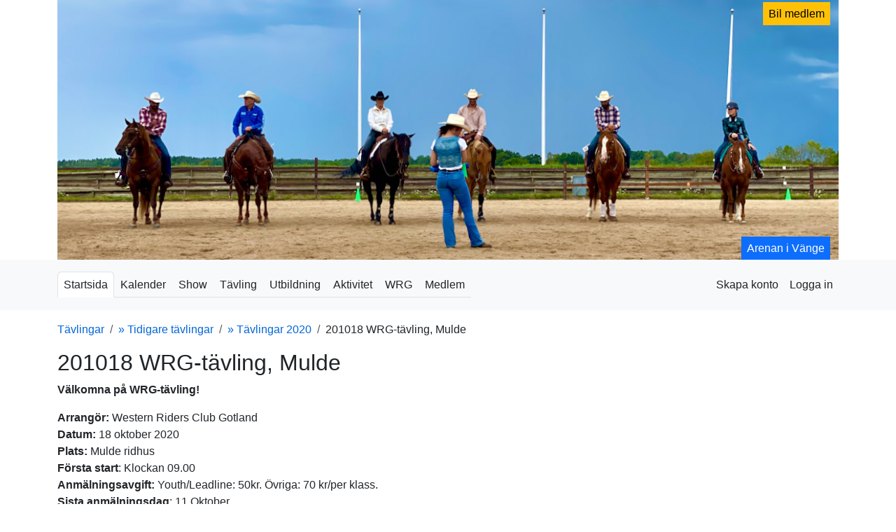

--- FILE ---
content_type: text/html; charset=utf-8
request_url: https://www.wrg.nu/Home/Index/8362
body_size: 13198
content:
<!DOCTYPE html>
<html lang="en">
<head>
    <meta charset="utf-8" />
    <meta name="viewport" content="width=device-width, initial-scale=1" />
    <link href="/favicon.ico" rel="shortcut icon" type="image/x-icon" />
    <title>201018 WRG-t&#xE4;vling, Mulde - WRG</title>
    <link href="https://cdn.jsdelivr.net/npm/bootstrap@5.3.1/dist/css/bootstrap.min.css" rel="stylesheet" integrity="sha384-4bw+/aepP/YC94hEpVNVgiZdgIC5+VKNBQNGCHeKRQN+PtmoHDEXuppvnDJzQIu9" crossorigin="anonymous">
    <link rel="stylesheet" href="/css/site.css" />
    <link rel="preload" href="https://cdnjs.cloudflare.com/ajax/libs/font-awesome/5.12.1/css/all.min.css" data-rocket-async="style" as="style" onload="this.onload=null;this.rel='stylesheet'" />
    <link rel="stylesheet" href="https://cdn.jsdelivr.net/npm/bootstrap-icons@1.10.5/font/bootstrap-icons.css">
    <link href="/css/lightbox.min.css" rel="stylesheet" />
</head>
<body>
    <header class="">
        <div class="container position-relative d-flex justify-content-center">
            <img src="/images/head.jpg" class="img-fluid w-100" alt="" />
                <div id="addmember" class="position-absolute top-0 end-0 me-4 mt-2 bg-light">
                    <a class="bg-warning text-black text-decoration-none p-2" href="/Home/Members/34">Bil medlem</a>
                </div>
            <div id="search" class="position-absolute bottom-0 start-50 flex-nowrap small">
            </div>
            <div id="wrg-arena" class="position-absolute bottom-0 end-0 me-4 mb-1 bg-light">
                <a class="bg-primary text-white text-decoration-none p-2" href="/Home/WRG/58">Arenan i Vänge</a>
            </div>
        </div>
        <nav class="navbar navbar-expand-lg navbar-light bg-light">
            <div class="container">
                <button class="navbar-toggler" type="button" data-bs-toggle="collapse" data-bs-target="#navbarSupportedContent" aria-controls="navbarSupportedContent" aria-expanded="false" aria-label="Toggle navigation">
                    <span class="navbar-toggler-icon"></span>
                </button>
                <div class="collapse navbar-collapse" id="navbarSupportedContent">
                    <ul class="navbar-nav me-auto mb-2 mb-lg-0 h6 nav-tabs">
                        <li class="nav-item">
                            <a class="nav-link text-dark active" href="/Home/Index/8362">Startsida</a>
                        </li>
                        <li class="nav-item">
                            <a class="nav-link text-dark " href="/Home/Calendar">Kalender</a>
                        <li class="nav-item">
                            <a class="nav-link text-dark " href="/Home/Show">Show</a>
                        </li>
                        <li class="nav-item">
                            <a class="nav-link text-dark " href="/Home/Contests">Tävling</a>
                        </li>
                        <li class="nav-item">
                            <a class="nav-link text-dark " href="/Home/Education">Utbildning</a>
                        </li>
                        <li class="nav-item">
                            <a class="nav-link text-dark " href="/Home/Activities">Aktivitet</a>
                        </li>
                        <li class="nav-item">
                            <a class="nav-link text-dark " href="/Home/WRG">WRG</a>
                        </li>
                        <li class="nav-item">
                            <a class="nav-link text-dark " href="/Home/Members">Medlem</a>
                        </li>

                    </ul>
                </div>
                
    <div class="navbar">
        <ul class="navbar-nav">
                <li class="nav-item">
                    <a class="nav-link text-dark" href="/Identity/Account/Register">Skapa konto</a>
                </li>
                <li class="nav-item">
                    <a class="nav-link text-dark" href="/Identity/Account/Login">Logga in</a>
                </li>
        </ul>
    </div>

            </div>
        </nav>

    </header>

    <div class="container">
        <main role="main" class="pt-3 pb-3">
            

<div id="ModalPlaceHolder"></div>
<div id="PlaceHolderHere"></div>



<nav aria-label="breadcrumb">
    <ol class="breadcrumb">
        <li class="breadcrumb-item">
<a class="text-decoration-none" href="/">T&#xE4;vlingar</a>        </li>
        <li class="breadcrumb-item">
<a class="text-decoration-none" href="/Home/Index/28">&#xBB; Tidigare t&#xE4;vlingar</a>        </li>
        <li class="breadcrumb-item">
<a class="text-decoration-none" href="/Home/Index/8445">&#xBB; T&#xE4;vlingar 2020</a>        </li>
        <li class="breadcrumb-item">
201018 WRG-tävling, Mulde        </li>
    </ol>
</nav>


<h2>201018 WRG-t&#xE4;vling, Mulde</h2>
<section>

    <div>
        <p class="w3-large"><strong>Välkomna på WRG-tävling!</strong></p>
<p><strong>Arrangör:</strong> Western Riders Club Gotland<br /><strong>Datum: </strong>18 oktober 2020<br /><strong>Plats:</strong> Mulde ridhus<strong><br />Första start</strong>: Klockan 09.00<br /><strong>Anmälningsavgift:</strong> Youth/Leadline: 50kr. Övriga: 70 kr/per klass.<br /><strong>Sista anmälningsdag</strong>: 11 Oktober <br /><strong>Efteranmälningsavgift:</strong> 50 kr</p>
<p><strong>OBS!! </strong></p>
<p><strong>Vi har ingen Roping på denna tävling pga att vi är i ridhus och saknar startbox.</strong></p>
<p>Om du är osäker på om du kan vara med pga jobb eller dylikt.Anmäl ändå det går att stryka sig.</p>
<p>På den här tävlingen stryker vi trail klasserna om det är mindre än 3 startande i klassen detta för att det är så mycket jobb att bygga upp trailbanan. I de andra klasserna får man starta även om man är ensam.</p>
<p><strong>Då vi har en speciell situation i världen så ber vi er att hålla avstånd över allt både inomhus och utomhus och tänka på hand hygienen m.m Håll riktlinjerna som hälsomyndigheten rekomenderar. Är du sjuk eller har någon sjuk häst vill vi att ni tar ett ansvar och stannar hemma.</strong></p>
<p><strong>Betalning:  </strong><strong>Swish nr 0739694762. </strong>Det kommer att stå mottagare Lina Johansson. Betala helst med swish vid startanmälan annars ta med kvitto el liknande verifikat. Kontant på plats endast vid behov. OBS! Var tydlig på betalningen vad det avser! Kassören behöver bokföra på rätt konto. <strong>Ex: "Tävling 3/8 Lena Larson"</strong>. Även om det är gott om plats i Swish så syns bara några få tecken i kassörens kontoutdrag.</p>
<p><strong>Startanmälan:</strong> I sekretariatet när man är på plats. Sekretariatet öppnar klockan 07:30. Kom ihåg vaccinationsintyg.</p>
<p><strong> </strong></p>
<table border="0">
<tbody>
<tr>
<td>
<p class="w3-medium"><strong>Klasser</strong>: <strong><br /></strong></p>
<ol>
<li>In Hand Trail</li>
<li>Trail Rookie</li>
<li>Trail Youth Rookie</li>
<li>Trail Leadline youth</li>
<li>Trail Youth </li>
<li>Trail Green</li>
<li>Trail Open</li>
<li>Western Pleasure Leadline Youth</li>
<li>Western Horsemanship Rookie </li>
<li>Western Horsemanship Youth Rookie</li>
<li>Western Horsemanship Youth</li>
<li>Western Horsemanship Green</li>
<li>Western Horsemanship Open</li>
<li>Ranch Riding Green</li>
<li>Ranch Riding Youth</li>
<li>Ranch Riding Open</li>
<li>Reining Green</li>
<li>Reining Youth</li>
<li>Reining Open <br /> <br />Lunch<br /> </li>
<li>Ranch Trail Green</li>
<li>Ranch Trail Open</li>
<li>Versatile Horse Open </li>
<li>Western Pleasure Rookie</li>
<li>Western Pleasure Youth Rookie</li>
<li>Western Pleasure Youth</li>
<li>Western Pleasure Green</li>
<li>Western Pleasure Open</li>
<li>Western Riding Green </li>
<li>Western Riding Youth</li>
<li>Western Riding Open</li>
<li>Keyhole Race Open</li>
<li>Barrel Race Youth</li>
<li>Barrel Race Open</li>
<li>Pole Bending Youth</li>
<li>Pole Bending Open</li>
</ol>
<p> </p>
</td>
<td align="right" valign="top">
<div class="w3-margin w3-button w3-center w3-green w3-padding"><a title="Anmälan tävling" href="https://www.wshow.se/contest/contest_view.asp?showid=1062" target="_blank" rel="noopener">Anmälan till tävlingen</a></div>
</td>
</tr>
<tr>
<td colspan="2">
<p></p>
<p></p>
</td>
</tr>
</tbody>
</table>
<p><strong> </strong></p>
<p><strong>Regelbok</strong>: På våra tävlingar följer vi AQHA regelbok gällande utrustning med undantag för Roping och Versatile Horse som bedöms efter WRAS regelbok, eller av WRG utlysta regler. Bett och bettregler följer AQHA regelbok. Gällande mönster så används AQHA  regelbok.</p>
<table class="w3-table-all w3-medium" style="width: 90%;" border="0">
<thead>
<tr>
<th style="width: 200px;">Uppgift</th>
<th>Funktionär</th>
</tr>
</thead>
<tbody>
<tr>
<th style="width: 200px;"><strong>Domare:</strong></th>
<td class="w3-medium">Margareta Bäcklund</td>
</tr>
<tr>
<th style="width: 200px;"><strong>Domarbiträde:</strong></th>
<td class="w3-medium">Sofia Bergvall</td>
</tr>
<tr>
<th style="width: 200px;"><strong>Tävlingsledare:</strong></th>
<td class="w3-medium">Lina Johansson</td>
</tr>
<tr>
<th style="width: 200px;"><strong>Speaker:</strong></th>
<td class="w3-medium">Pernilla Gillerfors</td>
</tr>
<tr>
<th style="width: 200px;">Prisutdelare:</th>
<td class="w3-medium"> </td>
</tr>
<tr>
<th style="width: 200px;"><strong>Banchef:</strong></th>
<td class="w3-medium">Stefan och Christer</td>
</tr>
<tr>
<th style="width: 200px;"><strong>Gateman:</strong></th>
<td class="w3-medium">Lasse Johansson </td>
</tr>
<tr>
<th style="width: 200px;"><strong>Banpersonal:</strong></th>
<td class="w3-medium">Stefan, Christer, Anders</td>
</tr>
</tbody>
</table>
<p> </p>
<p><strong>- Öppen bana mellan 08.00 – 08.30, visa hänsyn för funktionärer och rid EJ inne på stora tävlings banan.</strong></p>
<p><strong>- Trailryttare får gå banan strax innan start. Exakt tid meddelas innan start.   </strong></p>
<p> </p>
<h1 align="center"><strong>VÄLKOMNA!</strong></h1>
    </div>

</section>









        </main>
    </div>

    <div class="loaderbody" id="loaderbody">
        <div class="loader"></div>
    </div>

    <footer class="border-top footer">
        <div class="container">
            <div class="row">
                <div class="col-6 pl-3">
                    &copy; 2026 - WRG.nu
                </div>
                <div class="col-6 small d-flex justify-content-end">
                    Webbteknik & layout:&nbsp;<a href="https://www.lizoft.se" target="_blank">Lizoft AB</a>
                </div>
            </div>
        </div>
    </footer>

    <script src="/lib/jquery/dist/jquery.min.js"></script>
    <script src="https://cdn.jsdelivr.net/npm/@popperjs/core@2.11.8/dist/umd/popper.min.js" integrity="sha384-I7E8VVD/ismYTF4hNIPjVp/Zjvgyol6VFvRkX/vR+Vc4jQkC+hVqc2pM8ODewa9r" crossorigin="anonymous"></script>
    <script src="https://cdn.jsdelivr.net/npm/bootstrap@5.3.1/dist/js/bootstrap.min.js" integrity="sha384-Rx+T1VzGupg4BHQYs2gCW9It+akI2MM/mndMCy36UVfodzcJcF0GGLxZIzObiEfa" crossorigin="anonymous"></script>
    <script src="/js/site.js?v=doTevrwQACVkSI3FS-3YAEF_rKj1jS6rSSmiA_6jo-U"></script>
    <script src="/js/notify.min.js?v=I--_1nqPBafgd4eTJsC_2NswzKU7rsks7EvUwDtDEEo"></script>
    <script src="/js/lightbox.min.js"></script>
    <script src="https://cdn.tiny.cloud/1/oj5wyuli0alcshnfxphkqv5e3jjg781nudnien20hx3ku9ue/tinymce/5/tinymce.min.js" referrerpolicy="origin"></script>
    <script>
        tinymce.init({
            selector: 'textarea',
            entity_encoding: "raw",
            relative_urls: false,
            plugins: 'advlist anchor autolink autosave charmap code emoticons help hr image importcss link lists preview save searchreplace table visualblocks visualchars wordcount',
            menubar: 'file edit format view insert tools hr table',
            toolbar: 'code numlist bullist hr link image table anchor searchreplace visualblocks visualchars emoticons preview wordcount restoredraft help',
            paste_data_images: true,

            min_height: 400,

            images_upload_url: '/Upload/UploadImage/',
            images_upload_base_path: '/images/',
            file_picker_types: 'image',
            image_advtab: true,
            image_uploadtab: true,
            image_list: '/Pagetexts/ImageList/',
              image_class_list: [
                {title: 'None', value: ''},
                {title: 'Anpassa', value: 'img-fluid'},
                {title: 'Anpassa, flyt höger', value: 'img-fluid float-end'},
                {title: 'tumnagel', value: 'img-thumbnail'},
                {title: 'tumnagel rundad', value: 'img-thumbnail rounded'}
              ],

            default_link_target: '_blank',
            link_default_protocol: 'https',

            content_css: "/lib/bootstrap/dist/css/bootstrap.css",
            importcss_append: true
        });
    </script>


    
</body>
</html>


--- FILE ---
content_type: text/css
request_url: https://www.wrg.nu/css/site.css
body_size: 2638
content:
/* Please see documentation at https://docs.microsoft.com/aspnet/core/client-side/bundling-and-minification
for details on configuring this project to bundle and minify static web assets. */

body {
    font-family: 'Roboto', sans-serif;
}

/* Change input control border color */
.form-control, .input-group-text {
    border: 1px solid #0080ff;
}

a.btn:hover {
    cursor: pointer !important;
}

/* Responsive map Hemse com
   --------------------------------------------- 
   https://blog.duda.co/responsive-google-maps-for-your-website
*/

.map-responsive {
    overflow: hidden;
    padding-bottom: 56.25%;
    position: relative;
    height: 0;
}

.map-responsive iframe {
    left: 0;
    top: 0;
    height: 100%;
    width: 100%;
    position: absolute;
}


/* Start Loader
-------------------------------------------------- */

.loaderbody {
    width: 100%;
    height: 100%;
    left: 0px;
    top: 0px;
    position: absolute;
    background-color: rgba(128,128,128,0.2);
    z-index: 2147483647;
}

.loader {
    border: 16px solid #f3f3f3; /* Light grey */
    border-top: 16px solid #3498db; /* Blue */
    border-radius: 50%;
    width: 80px;
    height: 80px;
    animation: spin 2s linear infinite;
    position: fixed;
    top: 45%;
    left: 40%;
}

@keyframes spin {
    0% {
        transform: rotate(0deg);
    }

    100% {
        transform: rotate(360deg);
    }
}

.hide {
    display: none;
}

/* Slut Loader
-------------------------------------------------- */

a.navbar-brand {
    white-space: normal;
    text-align: center;
    word-break: break-all;
}

/* Provide sufficient contrast against white background */
a {
    color: #0366d6;
}

.btn-primary {
    color: #fff;
    background-color: #1b6ec2;
    border-color: #1861ac;
}

.nav-pills .nav-link.active, .nav-pills .show > .nav-link {
    color: #fff;
    background-color: #1b6ec2;
    border-color: #1861ac;
}

/* Sticky footer styles
-------------------------------------------------- */
html {
    font-size: 14px;
}

@media (min-width: 768px) {
    html {
        font-size: 16px;
    }
}

.border-top {
    border-top: 1px solid #e5e5e5;
}

.border-bottom {
    border-bottom: 1px solid #e5e5e5;
}

.box-shadow {
    box-shadow: 0 .25rem .75rem rgba(0, 0, 0, .05);
}

button.accept-policy {
    font-size: 1rem;
    line-height: inherit;
}

/* Sticky footer styles
-------------------------------------------------- */
html {
    position: relative;
    min-height: 100%;
}

body {
    /* Margin bottom by footer height */
    margin-bottom: 120px;
}

.footer {
    position: absolute;
    bottom: 0;
    width: 100%;
    white-space: nowrap;
    line-height: 60px; /* Vertically center the text there */
}


--- FILE ---
content_type: text/javascript
request_url: https://www.wrg.nu/js/site.js?v=doTevrwQACVkSI3FS-3YAEF_rKj1jS6rSSmiA_6jo-U
body_size: 3352
content:
// Please see documentation at https://docs.microsoft.com/aspnet/core/client-side/bundling-and-minification
// for details on configuring this project to bundle and minify static web assets.

// Write your JavaScript code.

$(function () {
    $("#loaderbody").addClass('hide');

    $(document).bind('ajaxStart', function () {
        $("#loaderbody").removeClass('hide');
    }).bind('ajaxStop', function () {
        $("#loaderbody").addClass('hide');
    });
});

$(function () {

    var PlaceHolderElement = $('#PlaceHolderHere');
    $('button[data-toggle="ajax-modal"]').click(function (event) {

        var target = $(this).data('target');
        var url = $(this).data('url');
        var decodedUrl = decodeURIComponent(url);
        $.get(decodedUrl).done(function (data) {
            switch (target)
            {
                case "EditAct": PlaceHolderElement = $('#ModalPlaceHolder');
                default :
            }
            PlaceHolderElement.html(data);
            PlaceHolderElement.find('.modal').modal('show');
            //$.notify('Visar', { globalPosition: 'top center', className: 'success' });
        })
    })


    PlaceHolderElement.on('click', '[data-save="modal"]', function (event) {
        event.preventDefault();
        var form = $(this).parents('.modal').find('form');
        var actionUrl = form.attr('action');
        var sendData = form.serialize();
        $.notify('Sparar...', { globalPosition: 'top center', className: 'info' });
        $.post(actionUrl, sendData).done(function (data) {
            PlaceHolderElement.find('.modal').modal('hide');
            $.notify('Klar med spara', { globalPosition: 'top center', className: 'success' });
        })
    })


})

// Läs och visa sida modalt, från a href-länk
function viewModal(url, id) {
    var PlaceHolderElement = $('#ModalPlaceHolder')
    var decodedUrl = decodeURIComponent(url + id);
    //alert(decodedUrl);
    $.get(decodedUrl).done(function (data) {
        PlaceHolderElement.html(data);
        PlaceHolderElement.find('.modal').modal('show');
    })
}


// *** PAYSON ***

// Reloads the iframe object (for example after updating of an order amount)
function sendUpdate() {
    var iframe = document.getElementById('paysonIframe');
    iframe.contentWindow.postMessage('updatePage', '*');
}

// Lock iframe object from user interaction until checkout is updated
function sendLockDown() {
    var iframe = document.getElementById('paysonIframe');
    iframe.contentWindow.postMessage('lock', '*');
}

// Release an locked iframe object
function sendRelease() {
    var iframe = document.getElementById('paysonIframe');
    iframe.contentWindow.postMessage('release', '*');
}

// Sent when customer adress has been set or changed
//document.addEventListener("PaysonEmbeddedAddressChanged", function (evt) {
//    var address = evt.detail;

//    adress.City = "Visby";
//    //adress.CountryCode
//    //adress.FirstName
//    //adress.LastName
//    //adress.PostalCode
//    //adress.Street
//    //adress.Email

//    // Do something
//});


// *** KLARNA ***

//window.klarnaExpressButtonAsyncCallback = function () {
//    Klarna.ExpressButton.on('user-authenticated', function (callbackData) {
//        // ... implement pre-fill logic here
//        // callbackData (see schema below) can be used to map user properties
//        // to already existing fields/forms in your checkout flow
//    })
//}